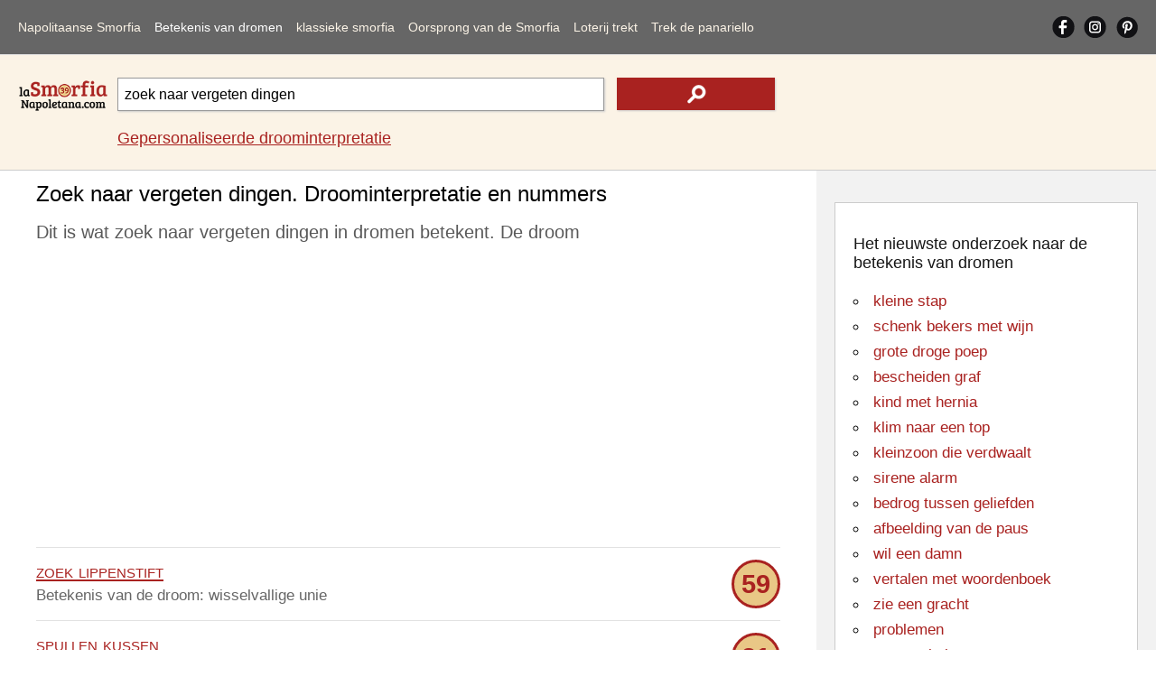

--- FILE ---
content_type: text/html; Charset=utf-8
request_url: https://www.lasmorfianapoletana.com/nl/betekenis-van-dromen/?src=zoek+naar+vergeten+dingen
body_size: 12097
content:
<!doctype html>
<html lang="nl">
<head>
<meta charset="utf-8">
<meta name="viewport" content="width=device-width, initial-scale=1">
<title>Zoek naar vergeten dingen. Droominterpretatie en betekenis</title>
<meta name="description" content="De betekenis van de droom zoek naar vergeten dingen. De droominterpretatie van de Napolitaanse Smorfia en de nummers van de Napolitaanse volkstraditie">
<meta name="keywords" content="zoek, vergeten, dingen, dromen, smorfia, Napolitaans, betekent, interpretatie, nummers, cabala">
<meta property="og:locale" content="nl_NL">
<meta property="og:title" content="Zoek naar vergeten dingen. Droominterpretatie en betekenis">
<meta property="og:type" content="website">
<meta property="og:url" content="https://www.lasmorfianapoletana.com/nl/betekenis-van-dromen/?src=zoek+naar+vergeten+dingen">
<meta property="og:image" content="https://www.lasmorfianapoletana.com/images/smorfia.png">
<meta property="og:site_name" content="Lasmorfianapoletana.com">
<meta property="og:description" content="De betekenis van de droom zoek naar vergeten dingen. De droominterpretatie van de Napolitaanse Smorfia en de nummers van de Napolitaanse volkstraditie">
<meta property="fb:app_id" content="431010270804541">
<meta name="Twitter:card" content="summary">
<meta name="Twitter:site" content="@LaSmorfiaNapole">
<meta name="Twitter:title" content="Zoek naar vergeten dingen. Droominterpretatie en betekenis">
<meta name="Twitter:description" content="De betekenis van de droom zoek naar vergeten dingen. De droominterpretatie van de Napolitaanse Smorfia en de nummers van de Napolitaanse volkstraditie">
<meta name="Twitter:image" content="https://www.lasmorfianapoletana.com/images/smorfia.png">
<style>body{font-family:arial,sans-serif;line-height:normal;font-weight:400;text-decoration:none;padding:0;margin:0;overflow-x:hidden;background-color:#fff}*{margin:0;padding:0}img{object-fit:contain}@font-face{font-display:swap}#lx_676022{left:50%;transform:translate(-50%,0);z-index:9999998;position:fixed;bottom:0;background:0 0;text-align:center;transition:.3s ease-in;line-height:0;box-shadow:0 0 5px 0 rgb(0 0 0/20%)!important;padding-left:33px;background-color:#f0f4f8;}#msna-ad{bottom:5px!important;}.video-container{bottom:5px!important;}.clearfix:after{content:"";display:table;clear:both}.clearfix{margin-top:60px;}.sidenav{contain:layout paint style;will-change:transform;backface-visibility:hidden;position:fixed;top:0;left:0;width:229px;height:100%;background-color:#666;overflow-x:hidden;z-index:1000;transition:transform 0.3s ease;transform:translateX(-100%);}.sidenav.open{transform:translateX(0);}.sidenav ul{width:100%;list-style-type:none}.sidenav a{float:left;width:86%;margin-left:7%;margin-right:7%;text-decoration:none;font-size:17px;line-height:50px;display:block;text-align:left;color:#fbf3e6;}.sidenav a:hover,nav a:active{color:#fff}.sidenav .cliccato{color:#fff}#pull{touch-action:manipulation;display:block;width:calc(100% - 40px);background-color:#666;padding-left:20px;padding-right:20px;cursor:pointer;font-size:30px;line-height:60px;border-bottom:solid 1px #e2e2e2;color:#777}li#social{overflow:hidden;width:90%;margin-left:5%;margin-right:5%}.sidenav a.social{width:33%;height:auto;display:block;text-align:center;text-decoration:none;line-height:50px;margin:0;margin-top:6px;}.sidenav a.social img{width:30px;height:auto}.sidenav i{display:inline-block}#closebtn1{height:100%;width:100%;position:fixed;z-index:999;top:0;left:0;background-color:rgba(0,0,0,.4);overflow-x:hidden;cursor:default}#closebtn{height:50px;width:50px;position:fixed;z-index:999;top:5px;right:5px;background-image:url(../../images/close.png);background-repeat:no-repeat;background-position:center center;cursor:default}#closebtn1,#closebtn{touch-action:manipulation;display:block;opacity:0;visibility:hidden;pointer-events:none;transition:opacity 0.3s ease, visibility 0.3s ease;contain:layout paint style;will-change:opacity;}#closebtn1.show,#closebtn.show{opacity:1;visibility:visible;pointer-events:auto;}.intpers{clear:both;font-size:17px;line-height:30px;padding-bottom:5px;padding-top:15px;}.topRic{width:100%;background-color:#fbf3e6;border-bottom:solid 1px #ccc;float:left;padding-top:15px;padding-bottom:15px}.logoRicerca{float:left;width:100%;margin:0;overflow:hidden;text-align:center;position:relative;height:60px;}.logo2{height:auto;width:150px;position:absolute;margin:auto;top:0;left:0;right:0;bottom:0}.logoRicerca1{float:left;width:calc(100% - 20px);max-width:none;margin-left:10px;margin-right:10px;text-align:center;padding-top:10px;}input.campoRicerca1 {-moz-border-radius:0;-webkit-border-radius:0;border-radius:0;width:100%;box-sizing:border-box;height:42px;padding:7px;font-size:16px;border:1px solid #999;float:left;-moz-box-shadow:1px 1px 2px #ccc;-webkit-box-shadow:1px 1px 2px #ccc;box-shadow:1px 1px 2px #ccc;}input.campoRicerca1:focus{-webkit-box-shadow:inset 0 0 2px #a92220;-moz-box-shadow:inset 0 0 2px #a92220;box-shadow:inset 0 0 2px #a92220}input.cerca1{height:42px;width:24%;background-color:#a92220;float:left;margin-left:2%;border:none;background-image:url(../../images/search.png);background-repeat:no-repeat;background-position:center center;display:block;-moz-box-shadow:1px 1px 2px #ccc;-webkit-box-shadow:1px 1px 2px #ccc;box-shadow:1px 1px 2px #ccc}input.cerca1:hover{background-color:#da413d;cursor:pointer}label{text-indent:-100px;height:0;width:0;float:left;overflow:hidden}.autocomplete{position:relative;width:74%}.autocomplete-items{position:absolute;border:1px solid #999;border-top:none;z-index:99999;top:37px;left:0;right:0}.autocomplete-items div{padding:10px;cursor:pointer;background-color:#fff;text-align:left}.autocomplete-items div:hover{background-color:#e9e9e9}.autocomplete-active{background-color:#1e90ff!important;color:#fff}main{width:100%;float:left;position:relative;}h1{color:#000;font-size:18px;padding-top:12px;padding-bottom:3px!important;font-weight:400;margin:0;line-height:normal;}.blocco100NOBOR{float:left;clear:both;margin:0;width:calc(100% - 30px);padding-left:15px;padding-right:15px;padding-bottom:15px;max-width:970px;overflow:hidden;}h2{color:#595959;font-size:15px;font-weight:400;margin:0;line-height:normal;padding-top:10px;}h2 a{text-decoration:none;color:#161616}h2 a:hover{color:#000}p{color:#666;font-size:17px;font-weight:400;margin:0;text-decoration:none;line-height:25px;padding-bottom:5px;padding-top:5px;}p a{text-decoration:underline;color:#a92220}p a:hover{text-decoration:underline;color:#000;}.blocco100ann{margin:0;float:left;width:100%;padding-top:13px;padding-bottom:13px;overflow:hidden;text-align:center;margin-bottom:10px}.blocco100{margin:0;float:left;width:100%;padding-top:13px;display:block;padding-bottom:13px;border-top-width:1px;border-top-style:solid;border-top-color:#e2e2e2}.blocco100:hover{background-color:#f7f7f7}.pescato{border:solid 3px #a92220;-moz-border-radius:72px;-webkit-border-radius:72px;border-radius:72px;width:48px;height:48px;background-color:#e9c786;text-align:center;color:#a92220;font-size:29px;line-height:48px;font-weight:700;float:right}.parole{color:#a92220;font-size:22px;text-transform:lowercase;font-variant:small-caps}.blu,.blu a{color:#0000d3;text-decoration:none}.blu a:hover{color:#0000d3;text-decoration:underline}.bloccoCorr{float:left;margin-top:30px;}ul.correl{width:100%;list-style-type:none;border-top: 1px solid #CCC;float:left;	margin-bottom:30px;padding-left:0;}.blocco50{margin:0;float:left;width:calc(100% - 30px);padding-right:0;padding-left:0;padding-top:20px;padding-bottom:10px;overflow:hidden;text-align:left;position:relative;padding-left:30px}.correl li::before {content:"";position: absolute;left:0;bottom:6px;width:25px;height:25px;background-image:url('../../images/search_r.png');background-size:contain;background-repeat: no-repeat;}.blocco50 img{vertical-align:middle;}.blocco50 a{text-decoration:underline;color:#a92220;}.blocco50 a:hover{text-decoration:underline;color:#000;}#lx_657377,#lx_675907,#lx_655370{margin:0!important;}#lx_657377,#lx_658948,#lx_655364{min-height:309px;float:left!important;}.m486261,.m486262{min-height:255px;}#ctcg_frame_65349_0{width:0;height:0}footer{width:98%;padding:4% 1%;float:left;background-color:#666;overflow:hidden}.chiaro{font-size:17px;line-height:30px;color:#f2f2f2;margin-bottom:10px;}.chiaro a{color:#fbf3e6;text-decoration:none;}.chiaro a:hover{color:#fbf3e6;text-decoration:underline;}.crdt a{text-decoration:underline;}.crdt a:hover{color:#d8d2c6}.bgAzz{text-align:center}.riq1{width:94%;padding:3%;float:left;margin-bottom:20px;overflow:hidden;}.r1{padding-bottom:0;margin-bottom:0;text-align:center}.r2{padding-top:0;margin-bottom:0;text-align:center}.r3{padding-top:0;text-align:center}footer em{font-size:14px;line-height:normal;}aside{position:static;float:left;width:calc(100% - 40px);padding:20px;height:auto;background-color:#f2f2f2}.riqunterzo{border:1px solid #ccc;padding:20px;width:calc(100% - 42px);background-color:#fff;float:left;margin-top:15px;margin-bottom:15px;}.txtalCent{text-align:center}h3{color:#161616;font-size:18px;font-weight:400;margin:0;line-height:normal;padding-top:15px;}h3 a{text-decoration:none;color:#161616}h3 a:hover{color:#000}ul.paroleIND{list-style-type:circle;list-style-position:inside;}ul.paroleIND li a{color:#a92220;font-size:20px;font-weight:400;margin:0;text-decoration:none;line-height:35px}ul.paroleIND li a:hover{text-decoration:underline;}h4{color:#161616;font-size:18px;font-weight:400;margin:0;line-height:normal;padding-top:15px;}h4 a{text-decoration:none;color:#161616}h4 a:hover{color:#000}.affianca{float:left;margin-right:10px}.allineamDX{float:right}.vertAll{vertical-align:middle}select#numeriCas,select#numeriCas1{float:left;clear:both;width:45%;height:50px;font-size:13px;border:1px solid #999;text-align:center;margin:auto;margin-top:20px}input.tira{float:right;height:50px;width:45%;background-color:#a92220;color:#fff;margin-top:20px;border:none;display:block}input.tira:hover{background-color:#da413d}.trecento{min-height:487px!important;height:487px!important;}.mon1,.mon28{min-height:90px!important;}.mon2,.mon11,.mon19{min-height:250px!important;}.mon31{min-height:250px!important;}.mg1{min-height:560px!important;}.mg2{min-height:830px!important;}@media screen and (min-width:488px){.trecento{min-height:280px!important;height:280px!important;}.mg1{min-height:491px!important;}.mg2{min-height:312px!important;}.mon31{min-height:309px!important;}}@media screen and (min-width:901px){.clearfix{margin-top:0;}.sidenav{position:static;width:calc(100% - 40px);height:auto;padding-left:20px;padding-right:20px;border-bottom:solid 1px #e2e2e2;background-color:#666;transition:none!important;    transform:none!important;will-change:auto!important;}.sidenav a{width:auto;margin:10px 14px 10px 0;font-size:13px;line-height:40px;text-align:center;}#closebtn1,#closebtn{display:none!important;}.sidenav i{display:none}.sidenav .ultm{margin-right:0}#pull{display:none}#mySidenav{display:block}li#social{float:right;width:auto;margin:0}.sidenav a.social{width:auto;height:25px;margin-right:10px;margin-top:17px;margin-bottom:18px;line-height:normal;}.sidenav a.social img{width:auto;}#ultimoS{margin-right: 0px;}} @media screen and (min-width:1050px){.intpers{font-size:18px;}.sidenav a{margin:10px 15px 10px 0;font-size:14px;letter-spacing:0px;}.logoRicerca{width:100px;margin-left:20px;text-align:left}.logo2{width:100%}.logoRicerca1{width:calc(100% - 150px);max-width:728px;margin-right:0px;text-align:left;}input.campoRicerca1{height:37px}input.cerca1{height:36px}main{min-height:1700px;}.blocco100NOBOR{width:calc(100% - 456px);padding-left:40px;padding-right:40px;padding-bottom:5px;}.blocco50{width:calc(45% - 30px);padding-right:5%;padding-bottom:0px;}.correl li::before{bottom:-4px;}h1{font-size:24px;padding-bottom:15px;}h2{font-size:20px;line-height:30px;}.arSx{float:left!important;}.chiaro{font-size:16px;line-height:25px}.riq1{width:16%;padding:1%;margin:0;margin-left:1%;margin-right:1%;}.r1{padding-bottom:1%;text-align:left}.r2{padding-top:1%;text-align:left}.r3{padding-top:1%;text-align:left}aside{position:absolute;width:336px;right:0;top:0;height:calc(100% - 40px);}.contbianco{padding:20px;width:calc(100% - 40px);min-height:280px;float:left;margin-top:15px;margin-bottom:15px;}ul.paroleIND li a{font-size:17px;line-height:28px;}} @media screen and (min-width:1301px){.blocco100NOBOR{width:calc(100% - 546px);padding-left:130px;}.blocco50{width:calc(30% - 30px);padding-right:3%;}} </style>
<link rel="canonical" href="https://www.lasmorfianapoletana.com/nl/betekenis-van-dromen/?src=zoek+naar+vergeten+dingen">
<link rel="alternate" hreflang="it" href="https://www.lasmorfianapoletana.com/significato-dei-sogni/?src=cercare+roba+dimenticata">
<link rel="alternate" hreflang="en-US" href="https://www.lasmorfianapoletana.com/en/meaning-of-dreams/?src=try+stuff+forgotten">
<link rel="alternate" hreflang="es" href="https://www.lasmorfianapoletana.com/es/significado-de-los-suenos/?src=intentar+cosas+olvidada">
<link rel="alternate" hreflang="pt-BR" href="https://www.lasmorfianapoletana.com/pt/Significado-dos-Sonhos/?src=tentar+coisas+esquecidas">
<link rel="alternate" hreflang="de" href="https://www.lasmorfianapoletana.com/de/Bedeutung-der-Traume/?src=versuchen+Zeug+vergessen">
<link rel="alternate" hreflang="fr" href="https://www.lasmorfianapoletana.com/fr/signification-des-reves/?src=essayer+des+trucs+oublié">
<link rel="alternate" hreflang="ru" href="https://www.lasmorfianapoletana.com/ru/smysl-snovideniy/?src=попробуйте+вещи+забыли">
<link rel="alternate" hreflang="zh-cn" href="https://www.lasmorfianapoletana.com/zh-CN/meng-de-yiyi/?src=寻找被遗忘的东西">
<link rel="alternate" hreflang="hi" href="https://www.lasmorfianapoletana.com/hi/sapanon-ka-arth/?src=सामान+को+भूल+कोशिश">
<link rel="alternate" hreflang="ar" href="https://www.lasmorfianapoletana.com/ar/maenaa-al-ahlam/?src=محاولة+نسيان+الاشياء">
<link rel="alternate" hreflang="bn" href="https://www.lasmorfianapoletana.com/bn/sbapnera-artha/?src=স্টাফ+ভুলে+চেষ্টা">
<link rel="alternate" hreflang="ja" href="https://www.lasmorfianapoletana.com/ja/yume-no-imi/?src=忘れものを試してみてください">
<link rel="alternate" hreflang="nl" href="https://www.lasmorfianapoletana.com/nl/betekenis-van-dromen/?src=zoek+naar+vergeten+dingen">
<link rel="alternate" hreflang="pl" href="https://www.lasmorfianapoletana.com/pl/znaczenie-snow/?src=poszukaj+zapomnianych+rzeczy">
<link rel="alternate" hreflang="el" href="https://www.lasmorfianapoletana.com/el/noima-ton-oneiron/?src=ψάξτε+για+ξεχασμένα+πράγματα">
<link rel="alternate" hreflang="x-default" href="https://www.lasmorfianapoletana.com/significato-dei-sogni/?src=cercare+roba+dimenticata">
<link rel="apple-touch-icon" sizes="180x180" href="../../apple-touch-icon.png">
<link rel="icon" type="image/png" sizes="32x32" href="../../favicon-32x32.png">
<link rel="icon" type="image/png" sizes="16x16" href="../../favicon-16x16.png">
<link rel="manifest" href="../../site.webmanifest">
<link rel="mask-icon" href="../../safari-pinned-tab.svg" color="#5bbad5">
<meta name="msapplication-TileColor" content="#da532c">
<meta name="theme-color" content="#ffffff">
<script>window.dataLayer=window.dataLayer||[];function gtag(){dataLayer.push(arguments);}gtag('consent','default',{'ad_storage':'granted','analytics_storage':'granted','functionality_storage':'granted','personalization_storage':'granted','security_storage':'granted','ad_user_data':'granted','ad_personalization':'granted','wait_for_update':1500});gtag('consent','default',{'region':['AT','BE','BG','HR','CY','CZ','DK','EE','FI','FR','DE','GR','HU','IS','IE','IT','LV','LI','LT','LU','MT','NL','NO','PL','PT','RO','SK','SI','ES','SE','GB','CH'],'ad_storage':'denied','analytics_storage':'denied','functionality_storage':'denied','personalization_storage':'denied','security_storage':'denied','ad_user_data':'denied','ad_personalization':'denied','wait_for_update':1500});gtag('set','ads_data_redaction',false);gtag('set','url_passthrough',false);(function(){const s={adStorage:{storageName:"ad_storage",serialNumber:0},analyticsStorage:{storageName:"analytics_storage",serialNumber:1},functionalityStorage:{storageName:"functionality_storage",serialNumber:2},personalizationStorage:{storageName:"personalization_storage",serialNumber:3},securityStorage:{storageName:"security_storage",serialNumber:4},adUserData:{storageName:"ad_user_data",serialNumber:5},adPersonalization:{storageName:"ad_personalization",serialNumber:6}};let c=localStorage.getItem("__lxG__consent__v2");if(c){c=JSON.parse(c);if(c&&c.cls_val)c=c.cls_val;if(c)c=c.split("|");if(c&&c.length&&typeof c[14]!==undefined){c=c[14].split("").map(e=>e-0);if(c.length){let t={};Object.values(s).sort((e,t)=>e.serialNumber-t.serialNumber).forEach(e=>{t[e.storageName]=c[e.serialNumber]?"granted":"denied"});gtag("consent","update",t)}}}if(Math.random()<0.05){if(window.dataLayer&&(window.dataLayer.some(e=>e[0]==='js'&&e[1]instanceof Date)||window.dataLayer.some(e=>e['event']==='gtm.js'&&e['gtm.start']==true))){document.head.appendChild(document.createElement('img')).src="https://clickiocdn.com/utr/gtag/?sid=220606";}}})();</script><script async src="https://clickiocmp.com/t/consent_220606.js"></script>
<script async src="https://pagead2.googlesyndication.com/pagead/js/adsbygoogle.js?client=ca-pub-8438297772051438" crossorigin="anonymous"></script><script async src="https://s.clickiocdn.com/t/219060/360_light.js"></script>
<script type="application/ld+json">
{
"@context": "https://schema.org",
"@graph": [
{
"@type": "Organization",
"@id": "https://www.lasmorfianapoletana.com/#organization",
"url": "https://www.lasmorfianapoletana.com/",
"logo": "https://www.lasmorfianapoletana.com/images/smorfia.png",
"sameAs": [
"https://www.facebook.com/laSmorfiaNapoletana.it/",
"https://www.instagram.com/lasmorfianapoletana.it/",
"https://www.pinterest.com/lasmorfianapoletana/"
]
},
{
"@type": "WebSite",
"@id": "https://www.lasmorfianapoletana.com/#website",
"url": "https://www.lasmorfianapoletana.com/",
"name": "La Smorfia Napoletana - LaSmorfiaNapoletana.com",
"publisher": {
"@id": "https://www.lasmorfianapoletana.com/#organization"
}
},
{

"@type": "WebPage",

"@id": "https://www.lasmorfianapoletana.com/nl/betekenis-van-dromen/?src=zoek+naar+vergeten+dingen#webpage",
"url": "https://www.lasmorfianapoletana.com/nl/betekenis-van-dromen/?src=zoek+naar+vergeten+dingen",
"inLanguage": "nl",
"name": "Zoek naar vergeten dingen. Droominterpretatie en betekenis",
"description": "De betekenis van de droom zoek naar vergeten dingen. De droominterpretatie van de Napolitaanse Smorfia en de nummers van de Napolitaanse volkstraditie",
"isPartOf": {
"@id": "https://www.lasmorfianapoletana.com/#website"
},
"about": {
"@id": "https://www.lasmorfianapoletana.com/#organization"
},
"potentialAction": {
"@type": "SearchAction",
"target": "https://www.lasmorfianapoletana.com/nl/betekenis-van-dromen/?src={search_term_string}",
"query-input": "required name=search_term_string"
},
"mainEntityOfPage": {

"@type": "WebPage",

"@id": "https://www.lasmorfianapoletana.com/nl/betekenis-van-dromen/?src=zoek+naar+vergeten+dingen"
},
"breadcrumb": {
"@id": "https://www.lasmorfianapoletana.com/nl/betekenis-van-dromen/?src=zoek+naar+vergeten+dingen#breadcrumb"
}
},
{
"@type": "BreadcrumbList",
"@id": "https://www.lasmorfianapoletana.com/nl/betekenis-van-dromen/?src=zoek+naar+vergeten+dingen#breadcrumb",
"name": "Zoek naar vergeten dingen. Droominterpretatie en betekenis",
"itemListElement": [{"@type":"ListItem","position":1,"name":"Startpagina","item":{"@type":"WebPage","@id":"https://www.lasmorfianapoletana.com/nl/"}},{"@type":"ListItem","position":2,"name":"Betekenis van dromen","item":{"@type":"WebPage","@id":"https://www.lasmorfianapoletana.com/nl/betekenis-van-dromen/"}},{"@type":"ListItem","position":3,"name":"Zoek naar vergeten dingen. Droominterpretatie en betekenis","item":{"@type":"WebPage","@id":"https://www.lasmorfianapoletana.com/nl/betekenis-van-dromen/?src=zoek+naar+vergeten+dingen"}}]
}
]
}
</script>
</head>
<body>
<nav id="mySidenav" class="sidenav">
<ul class="clearfix">
<li><a href="https://www.lasmorfianapoletana.com/nl/">Napolitaanse Smorfia</a></li>
<li><a href="../../nl/betekenis-van-dromen/?src=familieleden+gaan+weg" class="cliccato">Betekenis van dromen</a></li>
<li><a href="../../nl/Napolitaanse-smorfia/">klassieke smorfia</a></li>
<li><a href="../../nl/cabal-smorfia/">Oorsprong van de Smorfia</a></li>
<li><a href="../../nl/lotto-lotnummers/">Loterij trekt</a></li>
<li><a href="../../nl/panariello-bingo/" class="ultm">Trek de panariello</a></li>
<li id="social"><a href="https://www.facebook.com/laSmorfiaNapoletana.it/" target="_blank" class="social" rel="noopener"><img src="../../images/fb.png" alt="Facebook Napolitaanse smorfia" width="25" height="25"></a><a href="https://www.instagram.com/lasmorfianapoletana.it/" target="_blank" class="social" rel="noopener"><img src="../../images/is.png" alt="Instagram Napolitaanse smorfia" width="25" height="25"></a><a href="https://www.pinterest.com/lasmorfianapoletana/" target="_blank" class="social" id="ultimoS" rel="noopener"><img src="../../images/gp.png" alt="Pinterest Napolitaanse smorfia" width="25" height="25"></a></li>
<li id="cambiaLinguaVoce" style="display:none;"><a href="../../select-language.html">&#127757;&nbsp;&nbsp;Taal wijzigen</a></li>
</ul>
</nav>
<span id="pull" onclick="openNav()"><img src="../../images/mn.png" alt="Menu Napolitaanse smorfia" width="30" height="30"></span>
<div class="closebtn1" id="closebtn1" onclick="closeNav()"></div>
<div class="closebtn" id="closebtn" onclick="closeNav()"></div><header class="topRic">
<div class="logoRicerca"><a href="https://www.lasmorfianapoletana.com/nl/"><img src="../../images/Logosmorfia1.png" loading="eager" fetchpriority="high" decoding="async" class="logo2" alt="De Napolitaanse Smorfia - Getallen, betekenis en interpretatie van dromen" width="150" height="50"></a></div>
<div class="logoRicerca1">
<form action="../../nl/betekenis-van-dromen/" method="get" autocomplete="off" id="myForm">
<div class="autocomplete"><input name="src" type="search" class="campoRicerca1" id="src" value="zoek naar vergeten dingen" placeholder="Wat heb je gedroomd?" maxlength="85"></div>
<input type="submit" class="cerca1" value="" aria-label="text icon"><label for="src">.</label></form>
<p class="intpers"><a href="../../nl/gepersonaliseerde-droomduiding/">Gepersonaliseerde droominterpretatie</a></p>
</div></header>
<main>
<h1 class="blocco100NOBOR">Zoek naar vergeten dingen. Droominterpretatie en nummers</h1>
<section class="blocco100NOBOR">
<h2>Dit is wat zoek naar vergeten dingen in dromen betekent. De droom</h2>
<br>
<div class="blocco100ann trecento"><ins class="adsbygoogle"
style="display:block"
data-ad-client="ca-pub-8438297772051438"
data-ad-slot="7593959708"
data-ad-format="auto"
data-full-width-responsive="true"></ins>
<script>
(adsbygoogle = window.adsbygoogle || []).push({});
</script></div><p class="blocco100"><a href="?src=zoek+lippenstift" class="parole">zoek lippenstift</a> <span class="pescato">59</span><br>Betekenis van de droom: wisselvallige unie</p><p class="blocco100"><span class="parole">spullen kussen</span> <span class="pescato">31</span><br>De betekenis van de droom zou kunnen zijn: buitensporige bescheidenheid in het werk</p><p class="blocco100"><span class="parole">zoek naar veel bessen</span> <span class="pescato">28</span><br>Droom interpretatie: je moet obstakels overwinnen</p><p class="blocco100"><span class="parole">vergeten paraplu</span> <span class="pescato">18</span><br>Als je het hebt gedroomd, betekent het: onvoorzichtigheid in gevaar</p><div class="blocco100ann trecento"><ins class="adsbygoogle"
style="display:block"
data-ad-client="ca-pub-8438297772051438"
data-ad-slot="7733560501"
data-ad-format="auto"
data-full-width-responsive="true"></ins>
<script>
(adsbygoogle = window.adsbygoogle || []).push({});
</script></div><p class="blocco100"><span class="parole">dingen lenen</span> <span class="pescato">29</span><br>De droominterpretatie is: vreemd avontuur</p><p class="blocco100"><span class="parole">kunstmatige dingen</span> <span class="pescato">10</span><br>Dit is wat het zou kunnen betekenen: goed nieuws</p><p class="blocco100"><span class="parole">kapotte dingen</span> <span class="pescato">12</span><br>Volgens de Smorfia betekent het: verlegenheid</p><p class="blocco100"><a href="?src=heilige+dingen" class="parole">heilige dingen</a> <span class="pescato">30</span><br>Voor de cabal zou het kunnen betekenen: je zult geluk hebben</p><div class="blocco100ann" data-type="_mgwidget" data-widget-id="1437029"></div><p class="blocco100"><span class="parole">passende dingen</span> <span class="pescato">74</span><br>Dromen betekent dit: gevoeligheid</p><p class="blocco100"><span class="parole">dingen gevonden</span> <span class="pescato">21</span><br>De verklaring volgens de kliek is: veel geld</p><p class="blocco100"><span class="parole">verschillende dingen</span> <span class="pescato">5</span><br>Betekenis van de cabal: heel veelbelovend</p><p class="blocco100"><span class="parole">externe dingen</span> <span class="pescato">49</span><br>De betekenis van de droom zou kunnen zijn: nuttig wachten</p><p class="blocco100"><span class="parole">oude dingen opgraven</span> <span class="pescato">70</span><br>Voor de cabal is de interpretatie: je bent bang dat er over je geroddeld zal worden</p><div class="blocco100ann"><ins class="adsbygoogle"
style="display:block; text-align:center;"
data-ad-layout="in-article"
data-ad-format="fluid"
data-ad-client="ca-pub-8438297772051438"
data-ad-slot="1350159244"></ins>
<script>
(adsbygoogle = window.adsbygoogle || []).push({});
</script></div><p class="blocco100"><span class="parole">verloren dingen herstellen</span> <span class="pescato">34</span><br>Als je het hebt gedroomd, betekent het: onverwachte verandering</p><p class="blocco100"><a href="?src=accumuleren+verschillende+dingen" class="parole">accumuleren verschillende dingen</a> <span class="pescato">80</span><br>Ezoteryczne znaczenie: bezoeken van veel bekenden</p><p class="blocco100"><span class="parole">zoete dingen smaakten</span> <span class="pescato">80</span><br>Dit is wat het zou kunnen betekenen: misleiding winst</p><p class="blocco100"><span class="parole">zie belachelijke dingen</span> <span class="pescato">19</span><br>Interpretatie en betekenis: vreugde</p><p class="blocco100"><span class="parole">dingen van allerlei aard</span> <span class="pescato">48</span><br>Voor de cabal zou het kunnen betekenen: je bent te afgeleid</p><p class="blocco100"><span class="parole">doe twee dingen tegelijk</span> <span class="pescato">15</span><br>Uitleg van de droom: periode van voorbijgaande stress</p><div class="blocco100ann" id="48626-1"></div><p class="blocco100"><span class="parole">beschimmeld brood of andere dingen</span> <span class="pescato">13</span><br>De verklaring volgens de kliek is: erfenis van een vreemde</p><p class="blocco100"><span class="parole">dingen die niet zoet of zuur zijn</span> <span class="pescato">36</span><br>Betekenis van de cabal: kleine geschillen</p><p class="blocco100"><a href="?src=vergeten+bagage" class="parole">vergeten bagage</a> <span class="pescato">87</span><br>De betekenis van de droom zou kunnen zijn: ongebreidelde ambitie</p><p class="blocco100"><span class="parole">spullen jassen</span> <span class="pescato">17</span><br>Voor de cabal is de interpretatie: stijgende liefde</p><p class="blocco100"><span class="parole">zoek het scheermes</span> <span class="pescato">73</span><br>Als je het hebt gedroomd, betekent het: dubbelzinnige vriendschappen</p><p class="blocco100"><span class="parole">zie vreemde dingen</span> <span class="pescato">55</span><br>Ezoteryczne znaczenie: geluk in zaken</p><p class="blocco100"><span class="parole">eet zeedieren</span> <span class="pescato">3</span><br>Dit is wat het zou kunnen betekenen: zwakte</p><div class="blocco100ann"><ins class="adsbygoogle"
style="display:block"
data-ad-client="ca-pub-8438297772051438"
data-ad-slot="5612051709"
data-ad-format="auto"
data-full-width-responsive="true"></ins>
<script>
(adsbygoogle = window.adsbygoogle || []).push({});
</script></div><p class="blocco100"><span class="parole">vol dingen</span> <span class="pescato">26</span><br>Interpretatie en betekenis: nieuwe vrienden</p><p class="blocco100"><span class="parole">hoeveelheid dingen</span> <span class="pescato">10</span><br>Voor de cabal zou het kunnen betekenen: je zult ellende lijden</p><p class="blocco100"><a href="?src=correlatie+van+dingen" class="parole">correlatie van dingen</a> <span class="pescato">2</span><br>Uitleg van de droom: intriges in de familie</p><p class="blocco100"><span class="parole">bezit van dingen</span> <span class="pescato">74</span><br>De verklaring volgens de kliek is: goede gezondheid</p><p class="blocco100"><span class="parole">een wirwar van dingen</span> <span class="pescato">89</span><br>Betekenis van de cabal: gevaar voor een ongeluk</p><p class="blocco100"><span class="parole">geniet van zoete dingen</span> <span class="pescato">80</span><br>De betekenis van de droom zou kunnen zijn: bedrog</p><p class="blocco100"><span class="parole">dingen van andere mensen in de zak steken</span> <span class="pescato">26</span><br>Voor de cabal is de interpretatie: pijnlijk verraad</p><p class="blocco100"><span class="parole">zie dingen in doornen veranderen</span> <span class="pescato">1</span><br>Als je het hebt gedroomd, betekent het: grote kwelling</p><p class="blocco100"><span class="parole">probeer de petticoat</span> <span class="pescato">76</span><br>Ezoteryczne znaczenie: overdreven reacties</p><p class="blocco100"><a href="?src=proberen" class="parole"><strong>proberen</strong></a> <span class="pescato">19</span><br>Dit is wat het zou kunnen betekenen: late spijt</p><p class="blocco100"><span class="parole">wrok voelen</span> <span class="pescato">58</span><br>Interpretatie en betekenis: geest van overheersing</p><p class="blocco100"><span class="parole">probeer een remedie</span> <span class="pescato">77</span><br>Voor de cabal zou het kunnen betekenen: onverwacht voorstel</p><p class="blocco100"><span class="parole">geniet van de dingen van anderen</span> <span class="pescato">31</span><br>Uitleg van de droom: uitdagende beslissing</p><p class="blocco100"><span class="parole">zoek naar een artefact</span> <span class="pescato">68</span><br>De verklaring volgens de kliek is: slechte aanpassing aan de omgeving</p><p class="blocco100"><span class="parole">zoek echtgenoot</span> <span class="pescato">32</span><br>Betekenis van de cabal: toekomst vol aangename momenten</p><p class="blocco100"><span class="parole">zoek een hotel</span> <span class="pescato">76</span><br>De betekenis van de droom zou kunnen zijn: kwellingen</p><p class="blocco100"><a href="?src=zoek+de+ring" class="parole">zoek de ring</a> <span class="pescato">13</span><br>Voor de cabal is de interpretatie: gehechtheid aan geld</p><p class="blocco100"><span class="parole">zoek de snelkoppeling</span> <span class="pescato">22</span><br>Als je het hebt gedroomd, betekent het: je streeft naar een manier om succesvol te zijn</p><p class="blocco100"><span class="parole">zoek de portemonnee</span> <span class="pescato">14</span><br>Ezoteryczne znaczenie: kortstondige verlegenheid</p><p class="blocco100"><span class="parole">zoek de sleutels</span> <span class="pescato">87</span><br>Dit is wat het zou kunnen betekenen: liefde voor nieuwigheid</p><p class="blocco100"><span class="parole">zoek een baan</span> <span class="pescato">72</span><br>Interpretatie en betekenis: wrok om te overwinnen</p><p class="blocco100"><span class="parole">op zoek naar een naald</span> <span class="pescato">43</span><br>Voor de cabal zou het kunnen betekenen: opwinding en nervositeit</p><p class="blocco100"><span class="parole">snelkoppeling, zoek een excuus</span> <span class="pescato">42</span><br>Uitleg van de droom: je geeft je fouten niet toe</p><p class="blocco100"><a href="?src=arme+dingen" class="parole">arme dingen</a> <span class="pescato">70</span><br>De verklaring volgens de kliek is: meningen om naar te luisteren</p><p class="blocco100"><span class="parole">oorlog militaire dingen</span> <span class="pescato">88</span><br>Betekenis van de cabal: kracht en besluitvorming in uw projecten</p><p class="blocco100"><span class="parole">sacristie met heilige dingen</span> <span class="pescato">3</span><br>De betekenis van de droom zou kunnen zijn: onbewust optimisme</p><p class="blocco100"><span class="parole">mediteer over heilige dingen</span> <span class="pescato">55</span><br>Voor de cabal is de interpretatie: vervolging van vijanden</p><p class="blocco100"><span class="parole">denk aan trieste dingen</span> <span class="pescato">13</span><br>Als je het hebt gedroomd, betekent het: omstandigheden die moeten worden uitgebuit</p><p class="blocco100"><span class="parole">denk aan gelukkige dingen</span> <span class="pescato">43</span><br>Ezoteryczne znaczenie: onzekere situatie</p><p class="blocco100"><span class="parole">versier jezelf met nieuwe dingen</span> <span class="pescato">13</span><br>Dit is wat het zou kunnen betekenen: er wacht u binnen zeer korte tijd geweldig goed nieuws</p><p class="blocco100"><a href="?src=vergeten" class="parole"><strong>vergeten</strong></a> <span class="pescato">25</span><br>Interpretatie en betekenis: kleine vraag die moet worden opgelost</p><p class="blocco100"><span class="parole">koffer vergeten</span> <span class="pescato">40</span><br>Voor de cabal zou het kunnen betekenen: ernstige pijn</p><p class="blocco100"><span class="parole">een afspraak vergeten</span> <span class="pescato">29</span><br>Uitleg van de droom: innerlijke balans</p><p class="blocco100"><span class="parole">proef de schaamte</span> <span class="pescato">22</span><br>De verklaring volgens de kliek is: concrete voorstellen</p><p class="bloccoCorr">Gerelateerde zoekopdrachten</p><ul class="correl"><li class="blocco50"><a href="./?src=vind+vergeten+dingen">vind vergeten dingen</a></li><li class="blocco50"><a href="./?src=vergeten+fiets">vergeten fiets</a></li><li class="blocco50"><a href="./?src=vergeten+werktas">vergeten werktas</a></li><li class="blocco50"><a href="./?src=dingen+verbranden">dingen verbranden</a></li><li class="blocco50"><a href="./?src=het+stelen+van+oude+dingen">het stelen van oude dingen</a></li><li class="blocco50"><a href="./?src=bassins+vol+spullen">bassins vol spullen</a></li><li class="blocco50"><a href="./?src=gooi+spullen+weg+om+te+eten">gooi spullen weg om te eten</a></li><li class="blocco50"><a href="./?src=zoek+makeupwinkel">zoek makeupwinkel</a></li><li class="blocco50"><a href="./?src=vergeten+portemonnee+gestolen">vergeten portemonnee gestolen</a></li><li class="blocco50"><a href="./?src=auto+vergeten">auto vergeten</a></li><li class="blocco50"><a href="./?src=vergeten+huwelijksgunst">vergeten huwelijksgunst</a></li><li class="blocco50"><a href="./?src=vergeten+pizza">vergeten pizza</a></li></ul><div data-type="_mgwidget" data-widget-id="1347557"></div>
</section>
<aside>
<article class="riqunterzo">
<h3>Het nieuwste onderzoek naar de betekenis van dromen</h3><br><ul class="paroleIND"><li><a href="../../nl/betekenis-van-dromen/?src=kleine+stap">kleine stap</a></li><li><a href="../../nl/betekenis-van-dromen/?src=schenk+bekers+met+wijn">schenk bekers met wijn</a></li><li><a href="../../nl/betekenis-van-dromen/?src=grote+droge+poep">grote droge poep</a></li><li><a href="../../nl/betekenis-van-dromen/?src=bescheiden+graf">bescheiden graf</a></li><li><a href="../../nl/betekenis-van-dromen/?src=kind+met+hernia">kind met hernia</a></li><li><a href="../../nl/betekenis-van-dromen/?src=klim+naar+een+top">klim naar een top</a></li><li><a href="../../nl/betekenis-van-dromen/?src=kleinzoon+die+verdwaalt">kleinzoon die verdwaalt</a></li><li><a href="../../nl/betekenis-van-dromen/?src=sirene+alarm">sirene alarm</a></li><li><a href="../../nl/betekenis-van-dromen/?src=bedrog+tussen+geliefden">bedrog tussen geliefden</a></li><li><a href="../../nl/betekenis-van-dromen/?src=afbeelding+van+de+paus">afbeelding van de paus</a></li><li><a href="../../nl/betekenis-van-dromen/?src=wil+een+damn">wil een damn</a></li><li><a href="../../nl/betekenis-van-dromen/?src=vertalen+met+woordenboek">vertalen met woordenboek</a></li><li><a href="../../nl/betekenis-van-dromen/?src=zie+een+gracht">zie een gracht</a></li><li><a href="../../nl/betekenis-van-dromen/?src=problemen">problemen</a></li><li><a href="../../nl/betekenis-van-dromen/?src=magere+kalveren">magere kalveren</a></li><li><a href="../../nl/betekenis-van-dromen/?src=reizen+te+paard">reizen te paard</a></li><li><a href="../../nl/betekenis-van-dromen/?src=eet+paling">eet paling</a></li><li><a href="../../nl/betekenis-van-dromen/?src=wat+betekenen+rode+tomaten">wat betekenen rode tomaten</a></li><li><a href="../../nl/betekenis-van-dromen/?src=laag+schot">laag schot</a></li><li><a href="../../nl/betekenis-van-dromen/?src=rivaliteit+tussen+collega's">rivaliteit tussen collega's</a></li><li><a href="../../nl/betekenis-van-dromen/?src=zie+haar+man+gescheiden">zie haar man gescheiden</a></li><li><a href="../../nl/betekenis-van-dromen/?src=hand+reiken">hand reiken</a></li><li><a href="../../nl/betekenis-van-dromen/?src=Metastase">Metastase</a></li><li><a href="../../nl/betekenis-van-dromen/?src=filmmachine">filmmachine</a></li><li><a href="../../nl/betekenis-van-dromen/?src=gezicht+met+sneeuw">gezicht met sneeuw</a></li><li><a href="../../nl/betekenis-van-dromen/?src=verkopen+tegen+een+hoge+prijs">verkopen tegen een hoge prijs</a></li><li><a href="../../nl/betekenis-van-dromen/?src=vraag+rapport">vraag rapport</a></li></ul>
</article>
<article class="riqunterzo">
<h4>Trek de panariello</h4>
<img loading="lazy" src="../../images/tombola.png" alt="De Panariello van de bingo" class="allineamDX vertAll" width="118" height="135">
<p>De panariello trekt willekeurige getallen, je hoeft alleen maar te beslissen hoeveel je wilt en je beslist hoe en waar je ze wilt spelen</p>
<form action="../../nl/panariello-bingo/" method="post" name="numeriCas1">
<label for="numeriCas1">.</label>
<select name="numeriCas1" id="numeriCas1">
<option value="1">1</option>
<option value="2">2</option>
<option value="3">3</option>
<option value="4">4</option>
<option value="5">5</option>
<option value="6">6</option>
<option value="7">7</option>
<option value="8">8</option>
<option value="9">9</option>
<option value="10">10</option>
</select>
<input type="submit" class="tira" value="TREKT">
</form>
</article><div class="contbianco" id="48626-3"></div></aside>
</main>
<footer>
<div class="riq1 bgAzz"><a href="../../nl/"><img loading="lazy" src="../../images/Logosmorfia_g.png" alt="Smorfia napoletana" width="100" height="33"></a>
<p class="chiaro">Culturele website gewijd aan de droominterpretatie volgens de Napolitaanse volkstraditie.<br></p>
<p class="chiaro"><a href="../../nl/over-ons/" class="paroleMobile">Over ons</a><br></p>
<p class="chiaro">© auteursrechten 2012 - 2026<br>
<em>Helaas garandeert de Napolitaanse Smorfia<br>geen winst.</em>
</p>
</div>
<div class="riq1 bgAzz">
<p class="chiaro">
Schrijf ons:<br>
info@lasmorfianapoletana.com<br></p>
<p class="chiaro">Volg ons op<br>
<a href="https://www.facebook.com/laSmorfiaNapoletana.it/" target="_blank" rel="noopener" class="paroleMobile">Facebook</a> | <a href="https://www.instagram.com/lasmorfianapoletana.it/" target="_blank" rel="noopener" class="paroleMobile">Instagram</a> | <a href="https://www.pinterest.com/lasmorfianapoletana/" target="_blank" rel="noopener" class="paroleMobile">Pinterest</a><br></p>
<p class="chiaro"><a href="../../Cookies/?hl=nl" class="paroleMobile">Privacy- en cookiesbeleid</a><br></p>
<p class="chiaro crdt">Website gemaakt door <a href="https://www.codicecreativo.com" target="_blank" rel="noopener">Codice Creativo</a></p>
</div>
<div class="riq1 r1">
<p dir="ltr" class="chiaro crdt">
&#127470;&#127481;&nbsp;&nbsp;
<a href="../../significato-dei-sogni/?src=cercare+roba+dimenticata" lang="it">cercare roba dimenticata</a></p>
<p dir="ltr" class="chiaro crdt">
&#127468;&#127463;&nbsp;&nbsp;
<a href="../../en/meaning-of-dreams/?src=try+stuff+forgotten" lang="en-US">try stuff forgotten</a></p>
<p dir="ltr" class="chiaro crdt">
&#127466;&#127480;&nbsp;&nbsp;
<a href="../../es/significado-de-los-suenos/?src=intentar+cosas+olvidada" lang="es">intentar cosas olvidada</a></p>
<p dir="ltr" class="chiaro crdt">
&#127477;&#127481;&nbsp;&nbsp;
<a href="../../pt/Significado-dos-Sonhos/?src=tentar+coisas+esquecidas" lang="pt-BR">tentar coisas esquecidas</a></p>
<p dir="ltr" class="chiaro crdt">
&#127475;&#127473;&nbsp;&nbsp;
<a href="../../nl/betekenis-van-dromen/?src=zoek+naar+vergeten+dingen" lang="nl">zoek naar vergeten dingen</a></p>
</div>
<div class="riq1 r2">
<p dir="ltr" class="chiaro crdt">
&#127465;&#127466;&nbsp;&nbsp;
<a href="../../de/Bedeutung-der-Traume/?src=versuchen+Zeug+vergessen" lang="de">versuchen Zeug vergessen</a></p>
<p dir="ltr" class="chiaro crdt">
&#127467;&#127479;&nbsp;&nbsp;
<a href="../../fr/signification-des-reves/?src=essayer+des+trucs+oublié" lang="fr">essayer des trucs oublié</a></p>
<p dir="ltr" class="chiaro crdt">
&#127479;&#127482;&nbsp;&nbsp;
<a href="../../ru/smysl-snovideniy/?src=попробуйте+вещи+забыли" lang="ru">попробуйте вещи забыли</a></p>
<p dir="ltr" class="chiaro crdt">
&#127464;&#127475;&nbsp;&nbsp;
<a href="../../zh-CN/meng-de-yiyi/?src=寻找被遗忘的东西" lang="zh-Hans">寻找被遗忘的东西</a></p>
<p dir="ltr" class="chiaro crdt">
&#127477;&#127473;&nbsp;&nbsp;
<a href="../../pl/znaczenie-snow/?src=poszukaj+zapomnianych+rzeczy" lang="pl">poszukaj zapomnianych rzeczy</a></p>
</div>
<div class="riq1 r3">
<p dir="ltr" class="chiaro crdt">
&#127470;&#127475;&nbsp;&nbsp;
<a href="../../hi/sapanon-ka-arth/?src=सामान+को+भूल+कोशिश" lang="hi">सामान को भूल कोशिश</a></p>
<p dir="rtl" class="chiaro arSx crdt">
<span class="arSx">&nbsp;&nbsp;&#127480;&#127462;</span>
<a href="../../ar/maenaa-al-ahlam/?src=محاولة+نسيان+الاشياء" class="arSx" lang="ar">محاولة نسيان الاشياء</a></p>
<p dir="ltr" class="chiaro crdt" style="clear:both;">
&#127463;&#127465;&nbsp;&nbsp;
<a href="../../bn/sbapnera-artha/?src=স্টাফ+ভুলে+চেষ্টা" lang="bn">স্টাফ ভুলে চেষ্টা</a></p>
<p dir="ltr" class="chiaro crdt">
&#127471;&#127477;&nbsp;&nbsp;
<a href="../../ja/yume-no-imi/?src=忘れものを試してみてください" lang="ja">忘れものを試してみてください</a></p>
<p dir="ltr" class="chiaro crdt">
&#127468;&#127479;&nbsp;&nbsp;
<a href="../../el/noima-ton-oneiron/?src=ψάξτε+για+ξεχασμένα+πράγματα" lang="el">ψάξτε για ξεχασμένα πράγματα</a></p>
</div>
</footer>
<script>var linguaggio="nl";var root="../../";function openNav(){const menu=document.getElementById("mySidenav");const closeBtn=document.getElementById("closebtn");const closeBtn1=document.getElementById("closebtn1");menu.classList.add("open");if(window.outerWidth<=900){menu.style.transform="translateX(0)";menu.style.transition="transform 0.3s ease";}closeBtn.classList.add("show");closeBtn1.classList.add("show");}function closeNav(){const menu=document.getElementById("mySidenav");const closeBtn=document.getElementById("closebtn");const closeBtn1=document.getElementById("closebtn1");if(window.outerWidth<=900){menu.classList.remove("open");menu.style.transform="translateX(-100%)";menu.style.transition="transform 0.3s ease";}closeBtn.classList.remove("show");closeBtn1.classList.remove("show");}function myFunction(){const w=window.outerWidth;const menu=document.getElementById("mySidenav");const closeBtn=document.getElementById("closebtn");const closeBtn1=document.getElementById("closebtn1");if(w>900){menu.classList.remove("open");menu.style.transform="translateX(0)";menu.style.transition="none";closeBtn.classList.remove("show");closeBtn1.classList.remove("show");} else {menu.style.transition="";menu.style.transform="";menu.classList.remove("open");closeBtn.classList.remove("show");closeBtn1.classList.remove("show");}}window.addEventListener("resize",myFunction);myFunction();var no_ads1=document.createElement("iframe");no_ads1.name="googlefcPresent";no_ads1.style="display:none; width:0; height:0; border:none;";document.body.appendChild(no_ads1);(function(){function loadGTM(){console.log("Carico gli script su evento utente...");var res=linguaggio.replace("-","_");var res=res.replace("_us","");var script=document.createElement("script");script.async="async";script.src=root+"public/atc/"+res+".js";document.body.appendChild(script);var analitics=document.createElement("script");analitics.async="async";analitics.src="https://www.googletagmanager.com/gtag/js?id=UA-2584097-8";document.head.appendChild(analitics);var analitics1=document.createElement("script");analitics1.textContent="window.dataLayer=window.dataLayer || [];function gtag(){dataLayer.push(arguments);}gtag('js',new Date());gtag('config','UA-2584097-8',{'anonymize_ip':true});";document.head.appendChild(analitics1);var no_ads=document.createElement("script");no_ads.async="async";no_ads.src="https://fundingchoicesmessages.google.com/i/pub-8438297772051438?ers=1";no_ads.setAttribute("nonce","z1_kDSVKMiajsQ9tEuhO2Q");document.head.appendChild(no_ads);function caricaScript(srcOrText,targetId="body",options={}){const{isText=false,async=true,className=""}=options;const script=document.createElement("script");if(className){script.className=className;}if(isText){script.textContent=srcOrText;} else{script.async=async;script.src=srcOrText;}let target;if(targetId==="head"){target=document.head;}else if(targetId==="body"){target=document.body;}else{target=document.getElementById(targetId);}if(target){target.appendChild(script);}}caricaScript("https://ads.vidoomy.com/lasmorfianapoletanait_18555.js","head");caricaScript("https://ads.themoneytizer.com/s/gen.js?type=6","48626-6");caricaScript("https://ads.themoneytizer.com/s/requestform.js?siteId=48626&formatId=6","48626-6");caricaScript("https://jsc.mgid.com/site/439281.js","head");caricaScript('(function(w,q){w[q]=w[q]||[];w[q].push(["_mgc.load"]);})(window,"_mgq");',"body",{isText:true});caricaScript("https://s.clickiocdn.com/t/219060/360_light.js","48626-3");caricaScript("((__lxGc__=window.__lxGc__||{'s':{},'b':0})['s']['_219060']=__lxGc__['s']['_219060']||{'b':{}})['b']['_719505']={'i':__lxGc__.b++};","48626-3",{isText:true,className:"__lxGc__"});caricaScript("https://s.clickiocdn.com/t/219060/360_light.js","body"); caricaScript("((__lxGc__=window.__lxGc__||{'s':{},'b':0})['s']['_219060']=__lxGc__['s']['_219060']||{'b':{}})['b']['_719503']={'i':__lxGc__.b++};","body",{isText:true,className:"__lxGc__"});caricaScript("https://ads.themoneytizer.com/s/gen.js?type=1","48626-1");caricaScript("https://ads.themoneytizer.com/s/requestform.js?siteId=48626&formatId=1","48626-1"); };const triggerGTM=()=>{if (window.gtmDidInit) return;window.gtmDidInit=true;loadGTM();};const events=["scroll","mousemove","mousedown","mouseup","touchstart","touchend","resize","touchmove","touchcancel","click","dblclick","keydown","keyup","keypress","contextmenu","wheel","pointerdown","pointerup","dragstart","dragend"];function triggerOnce(e){triggerGTM();events.forEach(event=>{window.removeEventListener(event,triggerOnce,{ passive:true });});}events.forEach(event=>{window.addEventListener(event,triggerOnce,{ passive:true });});var providerAttivo="moneytizer";console.log("Provider attivo:",providerAttivo);})();</script><div id="48626-6" ></div>
<script>
  if (
    navigator.userAgent.includes('wv') ||
    (navigator.userAgent.includes('Android') && !navigator.userAgent.includes('Chrome'))
  ) {
    const voce = document.getElementById("cambiaLinguaVoce");
    if (voce) voce.style.display = "list-item";
  }
</script>
<script defer src='https://static.cloudflareinsights.com/beacon.min.js' data-cf-beacon='{"token": "01a3fecc135948dba1177322b1fbb2d1"}'></script>
</body>
</html>